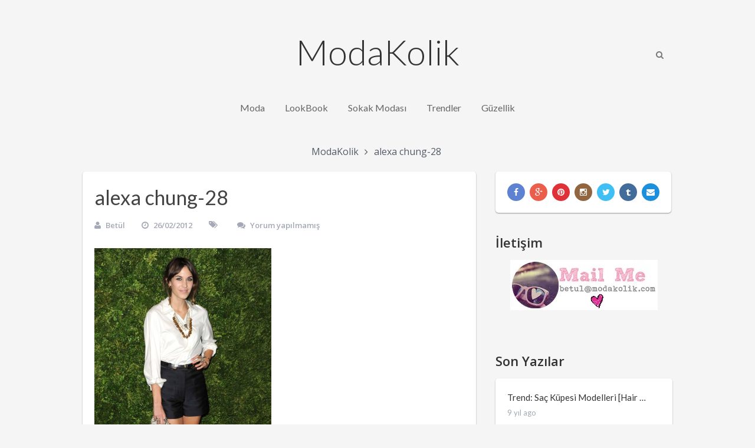

--- FILE ---
content_type: text/css
request_url: https://www.modakolik.com/wp-content/themes/yosemite-v1.0.1/css/responsive.css?ver=6.8.3
body_size: 9450
content:
html { overflow-x: hidden }
.container { max-width: 100%; }
/*-[ Responsive Navigation ]--------------------------------*/
#mobile-menu-wrapper {
    position: fixed;
    top: 0;
    left: 0;
    width: 300px;
    height: 100%;
    min-height: 100%;
    max-height: 100%;
    overflow: auto;
    -webkit-transform: translate(-300px,0);
    transform: translate(-300px,0);
    -webkit-transition: -webkit-transform 500ms ease;
    transition: transform 500ms ease;
    overflow-x: hidden;
    background-color: #e5e5e5;
    border-right: 1px solid rgba(0, 0, 0, 0.05);
    -webkit-backface-visibility: hidden;
}
.rtl #mobile-menu-wrapper {
    left: auto;
    right: 0;
    -webkit-transform: translate(300px,0);
    transform: translate(300px,0);
    border-left: 1px solid rgba(0, 0, 0, 0.2);
    border-right: 0;
}
.main-container, .rtl .main-container {
    -webkit-transform: none;
    transform: none;
    -webkit-transition: -webkit-transform 500ms ease;
    transition: transform 500ms ease;
}
.mobile-menu-active #mobile-menu-wrapper, .rtl.mobile-menu-active #mobile-menu-wrapper {
    -webkit-transform: translate(0,0);
    transform: translate(0,0);
}
.mobile-menu-active .main-container {
    -webkit-transform: translate(300px,0);
    transform: translate(300px,0);
}
.rtl.mobile-menu-active .main-container {
    -webkit-transform: translate(-300px,0);
    transform: translate(-300px,0);
}
#mobile-menu-wrapper #navigation ul.menu li {
    width: 100%;
    display: block;
    padding: 0 !important;
    float: left;
}
#mobile-menu-wrapper ul.menu li a, #mobile-menu-wrapper #navigation ul.menu ul a, #mobile-menu-wrapper nav#pull {
    padding: 0 17px;
    width: 100%;
    border-bottom: 0;
    text-align: left;
}
#mobile-menu-wrapper #navigation ul li a:hover { color: #333 }
#mobile-menu-wrapper #navigation > ul.menu > li:first-child, #mobile-menu-wrapper #navigation > ul.menu > li:only-child { padding-left: 0 }
#mobile-menu-wrapper #navigation > ul.menu > li:first-child:before, #mobile-menu-wrapper #navigation > ul.menu > li:only-child:before { display: none }
#mobile-menu-wrapper #navigation ul.menu ul {
    display: block;
    position: static;
    width: 100%;
    border: none;
    padding: 0 !important;
    background: transparent;
    box-shadow: none;
}
#mobile-menu-wrapper #navigation ul ul li {
    background: none;
    width: 100%;
}
#mobile-menu-wrapper i {
    display: inline;
    padding: 0 !important;
}
#mobile-menu-wrapper .header-search { display: none }
/*-----------------------------------------------
/* @media {      } queries
/*---------------------------------------------*/
@media screen and (max-width:1250px) { 
    .shareit.floating {
        position: relative!important;
        width: 100%!important;
        top: 0!important;
        padding: 0!important;
        margin: 40px 0 0!important;
        border: none !important;
    }
}
@media screen and (max-width:1000px) { 
    #move-to-top {
        margin-right: 0;
        right: 5px;
    }
    .main-container { max-width: 96%; }
}
@media screen and (max-width:865px) { 
    #navigation { width: 100% }
    .mobile-menu-active .main-container {
        -webkit-transform: translate(300px,0);
        transform: translate(300px,0);
    }
    .rtl.mobile-menu-active .main-container {
        -webkit-transform: translate(-300px,0);
        transform: translate(-300px,0);
    }
    .mobile-menu-active #mobile-menu-wrapper, .rtl.mobile-menu-active #mobile-menu-wrapper {
        -webkit-transform: translate(0,0);
        transform: translate(0,0);
    }
    #navigation .menu {
        float: none;
        background: transparent;
    }
    #navigation ul ul {
        display: block!important;
        visibility: visible!important;
        opacity: 1!important;
        position: relative;
        left: 0!important;
        border: 0;
        width: 100%;
    }
    .rtl #navigation ul ul {
        left: auto!important;
        right: 0!important;
    }
    #navigation ul li li {
        background: transparent;
        border: 0;
    }
    nav { height: auto }
    .main-container nav ul {
        width: 100%;
        display: none;
        height: auto;
    }
    nav li, #navigation ul li li {
        width: 100%!important;
        float: left;
        position: relative;
    }
    .rtl nav li, .rtl #navigation ul li li { float: right }
    #navigation ul li:after { display: none }
    #navigation ul li:before { display: none }
    nav li, #navigation ul li li {
        width: 100%!important;
        float: left;
        position: relative;
    }
    .rtl nav li, .rtl #navigation ul li li { float: right }
    #navigation ul li:after, #navigation ul li:before, .menu-item-has-children > a:after, #navigation .page_item_has_children > a:after { display: none }
    nav a#pull {
        display: inline;
        line-height: 40px;
        position: relative;
        padding: 0 17px;
        float: right;
        background: #E5E5E5;
        width: 100%;
        border-radius: 0 0 5px 5px;
    }
    .rtl nav a#pull { float: left }
    nav a#pull .fa {
        font-size: 18px;
        line-height: 1;
        margin-right: 0;
    }
    #header h1, #header h2 {
        float: none!important;
        text-align: center;
        width: 100%;
        max-width: 100%;
        padding: 0;
    }
    #logo a, #logo img {
        float: none!important;
        letter-spacing: 0;
    }
    .logo-wrap {
        width: 100%;
        margin-top: -50px;
    }
    nav a#pull, .header-search { position: absolute }
    nav a#pull {
        left: 0;
        top: 0;
    }
    .rtl nav a#pull {
        left: auto;
        right: 0;
    }
    .header-search { right: 0 }
    .rtl .header-search {
        right: auto;
        left: 0;
    }
    .mobile-menu #navigation a#pull { display: none }
    .main-header { margin-bottom: 0 }
    /*disable floating header and transions*/
    .shrink { position: relative }
    body { padding-top: 0 !important }
    .shrink .header-search .ajax-search-results-container { top: 133px }
    .image-logo { height: 90px !important }
    #logo img {
        -webkit-transform: none!important;
        transform: none!important;
    }
    .image-logo a, .header-search .fa-search {
        -webkit-transition: none!important;
        transition: none!important;
    }
    .shrink #navigation ul.menu li, .shrink #logo a, .shrink .header-search .fa-search { line-height: 90px }
    .shrink .header-search .fa-search { padding: 0 15px }
    .shrink .header-search #s { top: 90px }
    #logo, #logo a { font-size: 40px!important }
    .article .related-posts .related-post { width: 100% }
    .front-view-title, .single-title { font-size: 28px!important }
    .featured-thumbnail canvas { display: none; }
    .header-search form {
        left: 0;
        margin-left: 0;
        width: 100%;
        top: 64px;
    }
    .header-search {
        position: static;
    }
    .header-search #s {
        width: 100%;
    }
}
/* Force hide mobile menu on > 865 */
@media screen and (min-width:865px) { 
    .mobile-menu-active .main-container, .rtl.mobile-menu-active .main-container {
        -webkit-transform: translate(0,0);
        transform: translate(0,0);
    }
    .mobile-menu-active #mobile-menu-wrapper {
        -webkit-transform: translate(-300px,0);
        transform: translate(-300px,0);
    }
    .rtl.mobile-menu-active #mobile-menu-wrapper {
        -webkit-transform: translate(300px,0);
        transform: translate(300px,0);
    }
}
@media screen and (max-width:790px) { 
    .admin-bar .pace .pace-progress { top: 46px }
}
@media screen and (max-width:760px) { 
    .article { width: 100% }
    .sidebar.c-4-12 {
        float: none;
        width: 100% !important;
        margin: 0 auto;
        max-width: 305px;
        padding-left: 0;
        padding-right: 0;
    }
}
@media screen and (max-width:728px) { 
    .admin-bar .pace .pace-progress { top: 46px }
}
@media screen and (max-width:600px) { 
    .logo-wrap {
        margin-top: 15px;
        margin-bottom: 20px;
    }
    .featured-thumbnail img { width: 100% }
    .admin-bar .pace .pace-progress { top: 0px }
    #comments .avatar { display: none }
    .commentlist .children .comment > div { padding-left: 10% }
    .rtl .commentlist .children .comment > div {
        padding-left: 0;
        padding-right: 10%;
    }
    .related-posts .related-post, #commentform .comment-form-fields, #commentform .form-submit { width: 100%!important }
    #commentform .comment-form-comment {
        overflow: visible;
        margin-bottom: 0;
    }
}
@media screen and (max-width:550px) { 
    .sbutton { float: right }
    .rtl .sbutton { float: left }
    .front-view-title, .single-title { font-size: 24px!important }
}
@media screen and (max-width:480px) { 
    .logo-wrap { margin-top: 55px }
    .post-info { padding-bottom: 10px }
    
    .header-social { display: none }
    .header-search { margin-top: 0 }
}
@media screen and (max-width:470px) { 
    .latestPost .review-total-star {
        position: relative;
        right: auto;
        top: auto;
    }
}
@media screen and (max-width:400px) { 
    article header { overflow: hidden }
    .sidebar.c-4-12 {
        padding-left: 3.47%;
        padding-right: 3.47%;
    }
    .latest-cat-post #featured-thumbnail {
        width: 100%;
        max-width: 100%;
    }
    .latest-cat-post #featured-thumbnail .featured-thumbnail { float: none }
}